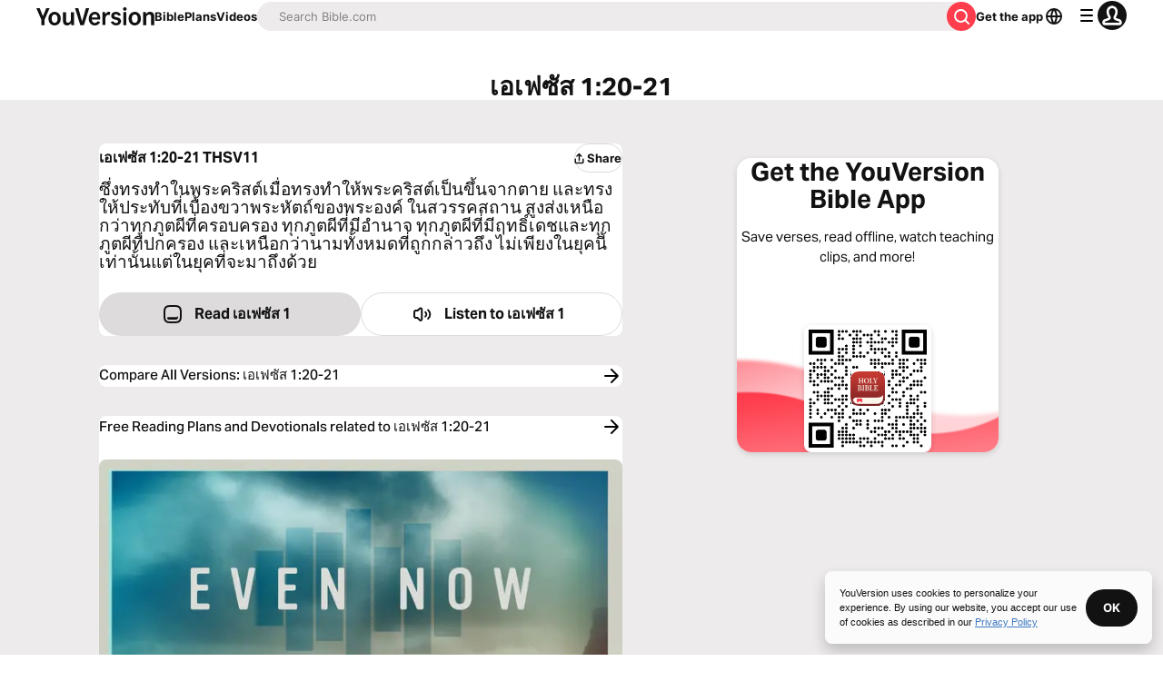

--- FILE ---
content_type: text/javascript; charset=utf-8
request_url: https://app.link/_r?sdk=web2.86.5&branch_key=key_live_jpmoQCKshT4dmEI1OZyuGmlmjffQNTlA&callback=branch_callback__0
body_size: 72
content:
/**/ typeof branch_callback__0 === 'function' && branch_callback__0("1541688066587763744");